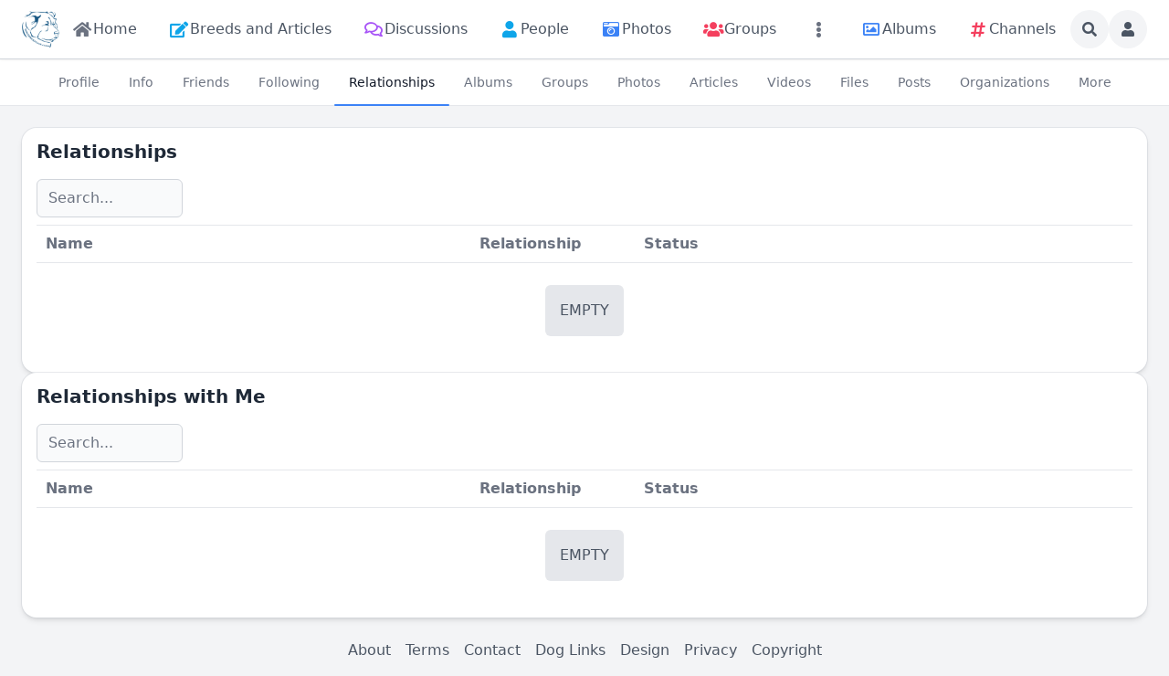

--- FILE ---
content_type: application/javascript
request_url: https://molosserdogs.com/inc/js/classes/BxDolCmts.js?rev=885
body_size: 6235
content:
/**
 * Copyright (c) UNA, Inc - https://una.io
 * MIT License - https://opensource.org/licenses/MIT
 *
 * @defgroup    UnaCore UNA Core
 * @{
 */

function BxDolCmts (options) {
    this._sObjName = undefined == options.sObjName ? 'oCmts' : options.sObjName;    // javascript object name, to run current object instance from onTimer
    this._sActionsUrl = options.sRootUrl + 'cmts.php'; // actions url address

    this._sSystem = options.sSystem; // current comment system
    this._iAuthorId = options.iAuthorId; // this comment's author ID.
    this._iObjId = options.iObjId; // this object id comments
    this._sBaseUrl = options.sBaseUrl; // base url to view comment's listing.
    this._sSocket = options.sSocket === undefined ? this._sSystem : options.sSocket;

    this._iMinPostForm = undefined == options.iMinPostForm ? 0 : options.iMinPostForm;
    this._sPostFormPosition = undefined == options.sPostFormPosition ? 'top' : options.sPostFormPosition;
    this._sDisplayType = undefined == options.sDisplayType ? 'threaded' : options.sDisplayType;
    this._iDisplayStructure = undefined == options.iDisplayStructure ? 0 : options.iDisplayStructure;

    this._sBrowseType = undefined == options.sBrowseType ? 'tail' : options.sBrowseType;
    this._sBrowseFilter = undefined == options.sBrowseFilter ? 'all' : options.sBrowseFilter;

    this._sSP = options.sStylePrefix === undefined ? 'cmt' : options.sStylePrefix;
    this._aParams = options.aParams === undefined ? false : options.aParams;
    this._aHtmlIds = options.aHtmlIds;
    this._sAnimationEffect = 'fade';
    this._iAnimationSpeed = 'slow';

    this._oSavedTexts = {};
    this._sRootId = '#cmts-box-' + this._sSystem + '-' + this._iObjId;

    this._bLiveUpdatePaused = false;
}

/*--- Main layout functionality ---*/
BxDolCmts.prototype.cmtInit = function()
{
    var $this = this;

    $(document).ready(function() {
        // init socket
        if(window.oBxDolSockets !== undefined && $this._sSocket)
            oBxDolSockets.subscribe($this._sSocket, $this._iObjId, 'comment_added', function(oData) {
                $this.cmtUpdateCounterAs(oData);
                $this.showLiveUpdateForSocket(oData);
            });

        // init post comment form    
        var sFormId = $this._sRootId + ' .cmt-post-reply form';
        if ($(sFormId).length) {
            $(sFormId).each(function() {
                $this.cmtInitFormPost($(this));
            });
        }

        // blink (highlight) necessary comments
        $this._cmtsBlink($($this._sRootId));

        // check content to show 'See More'
        $this._cmtsInitSeeMore($($this._sRootId));

        // init gallery
        $this._cmtsInitGallery($($this._sRootId));
    });
};

BxDolCmts.prototype.cmtInitFormPost = function(oCmtForm)
{
    var $this = this;

    oCmtForm.ajaxForm({
        dataType: "json",
        beforeSubmit: function (formData, jqForm, options) {
            window[$this._sObjName].cmtBeforePostSubmit(oCmtForm);
        },
        success: function (oData) {
            window[$this._sObjName].cmtAfterPostSubmit(oCmtForm, oData);
        }
    });
};

BxDolCmts.prototype.cmtShowForm = function(oElement)
{
    var oForm = $(oElement).parents('.cmt-reply.cmt-reply-min:first');
    oForm.find('.cmt-body-min').bx_anim('hide', this._sAnimationEffect, this._iAnimationSpeed, function() {
        oForm.find('.cmt-body').show(function() {
            var oTextarea = oForm.find("[name='cmt_text']");
            if(oTextarea && oTextarea.hasClass('bx-form-input-html') && typeof bx_editor_get_htmleditable === 'function')
                oTextarea = bx_editor_get_htmleditable(oTextarea);

            if(!oTextarea || oTextarea.length == 0)
                return;
            
            if (oTextarea.attr('object_editor'))
                eval('bx_editor_activate(' + oTextarea.attr('object_editor') + ')');
            else
                oTextarea.focus();
        });
    });
};

BxDolCmts.prototype.cmtBeforePostSubmit = function(oCmtForm)
{
    this._loadingInButton($(oCmtForm).children().find(':submit'), true);
};

BxDolCmts.prototype.cmtAfterPostSubmit = function (oCmtForm, oData)
{
    var $this = this;
    var fContinue = function() {
        var oParent = oCmtForm.parents('.cmt-reply:first');

        if(oData && oData.id != undefined) {
            $this._getCmt(oCmtForm, oData.id);

            //--- Update form
            var iCmtParentId = parseInt(oData.parent_id);
            if(iCmtParentId == 0)
                $this._getForm(undefined, {CmtParent: iCmtParentId}, function(sFormWrp) {
                    if(sFormWrp && sFormWrp.length > 0)
                        sFormWrp = $(sFormWrp).html();

                    oParent.hide().html(sFormWrp).bxProcessHtml().show();

                    $this.cmtInitFormPost(oParent.find('form'));
                });
            else
                oParent.remove();

            //--- Update counter
            $this.cmtUpdateCounter(oCmtForm, oData);

            return;
        }

        if(oData && oData.form != undefined && oData.form_id != undefined) {
            oParent.find('form').replaceWith(oData.form);

            $this.cmtInitFormPost(oParent.find('form'));

            return;
        }
    };

    this._loadingInButton($(oCmtForm).children().find(':submit'), false);

    if(oData && oData.msg != undefined)
        bx_alert(oData.msg, fContinue);
    else 
        fContinue();
};

BxDolCmts.prototype.cmtInitFormEdit = function(sCmtFormId)
{
	var $this = this;
	var oCmtForm = $('#' + sCmtFormId);

	oCmtForm.ajaxForm({
        dataType: "json",
        beforeSubmit: function (formData, jqForm, options) {
            window[$this._sObjName].cmtBeforeEditSubmit(oCmtForm);
        },
        success: function (oData) {
            window[$this._sObjName].cmtAfterEditSubmit(oCmtForm, oData);
        }
    });
};

BxDolCmts.prototype.cmtBeforeEditSubmit = function(oCmtForm)
{
    this._loadingInButton($(oCmtForm).children().find(':submit'), true);
};

BxDolCmts.prototype.cmtAfterEditSubmit = function (oCmtForm, oData, onComplete)
{
    var $this = this;
    var fContinue = function() {
        if(oData && oData.id != undefined && oData.content != undefined) {
            var iCmtId = parseInt(oData.id);
            if(iCmtId > 0) {
                $('#cmt' + iCmtId + ' .cmt-cont-cnt:first').bx_anim('hide', $this._sAnimationEffect, $this._iAnimationSpeed, function() {
                    $(this).html(oData.content).bxProcessHtml().bx_anim('show', $this._sAnimationEffect, $this._iAnimationSpeed);
                });
            }
        }

        if(oData && oData.form != undefined && oData.form_id != undefined) {
            $('#' + oData.form_id).replaceWith(oData.form);
            $this.cmtInitFormEdit(oData.form_id);
        }

        if(typeof onComplete == 'function')
            onComplete(oCmtForm, oData);
    };

    this._loadingInButton($(oCmtForm).children().find(':submit'), false);

    if(oData && oData.msg != undefined)
        bx_alert(oData.msg, fContinue);
    else 
        fContinue();
};

BxDolCmts.prototype.cmtUpdateCounter = function (oElement, oData)
{
    if(oData && (oData.count == undefined || parseInt(oData.count) == 0))
        return;

    if(oData.countf != undefined && oData.countf.length != 0) {
        var oCounter = this._getCounter(oElement);
        if(oCounter && oCounter.length > 0)
            oCounter.replaceWith(oData.countf);
    }

    var oCounter = this._getCounter(oElement, true);
    if(oCounter && oCounter.length > 0)
        oCounter.html(oData.count);

    var sClassHidden = 'sys-ac-hidden';
    if(!oCounter.is('.' + sClassHidden))
        oCounter = oCounter.parents('.' + sClassHidden + ':first');

    oCounter.toggleClass(sClassHidden);
};

BxDolCmts.prototype.cmtUpdateCounterAs = function (oData)
{
    this.cmtUpdateCounter(null, JSON.parse(oData));
};

BxDolCmts.prototype.cmtPin = function(oLink, iCmtId, iWay, bHideMenu) {
    var $this = this;

    if(bHideMenu == undefined || bHideMenu)
        $(oLink).parents('.bx-popup-applied:first:visible').dolPopupHide();

    var oParams = this._getDefaultActions();
    oParams['action'] = 'Pin';
    oParams['Cmt'] = iCmtId;
    oParams['way'] = iWay;

    var oCmt = $(this._sRootId + ' #cmt' + iCmtId);
    this._loadingInBlock(oCmt, true);

    jQuery.post (
        this._sActionsUrl,
        oParams,
        function (oData) {
            var fContinue = function() {
                if(oData && oData.parent_id != undefined) {
                    $this._getCmts(oLink, {
                        CmtParent: oData.parent_id,
                        CmtBrowse: $this._sBrowseType,
                        CmtFilter: $this._sBrowseFilter,
                        CmtDisplay: $this._sDisplayType,
                        CmtPinned: 1
                    }, function(sListId, sContent) {
                        $this._loadingInBlock(oCmt, false);

                        $this._sDisplayType = $this._sDisplayType;
                        $this._cmtsReplaceContent($(sListId), sContent);

                        var oDivider = $(sListId).siblings('.cmts-divider');
                        if(oDivider.length > 0) {
                            if(oDivider.is(':hidden') && sContent.length != 0)
                                oDivider.show();
                            else if(!oDivider.is(':hidden') && sContent.length == 0)
                                oDivider.hide();
                        }
                    });
            	}
            };

            if(oData && oData.msg != undefined)
                bx_alert(oData.msg, fContinue);
            else
                fContinue();
        },
        'json'
    );
};

BxDolCmts.prototype.cmtEdit = function(oLink, iCmtId, bHideMenu) {
    var $this = this;

    if(bHideMenu == undefined || bHideMenu)
        $(oLink).parents('.bx-popup-applied:first:visible').dolPopupHide();

    var sContentId = this._sRootId + ' #cmt' + iCmtId + ' .cmt-cont-cnt:first';
    if ($(sContentId + ' > form').length) {
        $(sContentId).bx_anim('hide', $this._sAnimationEffect, $this._iAnimationSpeed, function() {
            $(this).html($this._oSavedTexts[iCmtId]).bxProcessHtml().bx_anim('show', $this._sAnimationEffect, $this._iAnimationSpeed);
        });

        return;
    }

    var oParams = this._getDefaultActions();
    oParams['action'] = 'GetFormEdit';
    oParams['Cmt'] = iCmtId;

    this._oSavedTexts[iCmtId] = $(sContentId).html();

    this._loadingInContent(oLink, true);

    jQuery.post (
        this._sActionsUrl,
        oParams,
        function (oData) {
            var fContinue = function() {
                if(oData && oData.form != undefined && oData.form_id != undefined) {
                    $(sContentId).bx_anim('hide', $this._sAnimationEffect, $this._iAnimationSpeed, function() {
                        $(this).html(oData.form).bxProcessHtml().bx_anim('show', $this._sAnimationEffect, $this._iAnimationSpeed, function() {
                            $this.cmtInitFormEdit(oData.form_id);
                        });
                    });
            	}
            };

            $this._loadingInContent(oLink, false);

            if(oData && oData.msg != undefined)
                bx_alert(oData.msg, fContinue);
            else
                fContinue();
        },
        'json'
    );
};

BxDolCmts.prototype.cmtRemove = function(e, iCmtId) {
	var $this = this;

	$(e).parents('.bx-popup-active:first').dolPopupHide();

	bx_confirm('', function() {
	    var oParams = $this._getDefaultActions();
	    oParams['action'] = 'Remove';
	    oParams['Cmt'] = iCmtId;

	    $this._loadingInContent(e, true);

	    jQuery.post (
	        $this._sActionsUrl,
	        oParams,
	        function(oData) {
	            var fContinue = function() {
	            	if(oData && oData.id != undefined) {
                            $(e).parents('.bx-popup-applied:first:visible').dolPopupHide();

                            var fDelete = function() {
                                var sCmtSel = '#cmt' + oData.id;

                                $(sCmtSel).bx_anim('hide', $this._sAnimationEffect, $this._iAnimationSpeed, function() {
                                    //--- Update counter
                                    if(oData && oData.count != undefined && parseInt(oData.count) >= 0) {
                                        var oSource = $(this);

                                        var oCounter = $this._getCounter(oSource);
                                        if(oCounter && oCounter.length > 0) {
                                            if(oData.countf != undefined && oData.countf.length != 0)
                                                oCounter.html(oData.countf);

                                            if(parseInt(oData.count) == 0)
                                                oCounter.toggleClass('sys-ac-hidden');
                                        }

                                        var oCounter = $this._getCounter(oSource, true);
                                        if(oCounter && oCounter.length > 0)
                                            oCounter.html(oData.count);
                                    }

                                    $(this).remove();

                                    var oCmt = $(sCmtSel);
                                    if(oCmt && oCmt.length > 0)
                                        fDelete();
                                });
                            };

                            fDelete();
                        }
	            };

	            $this._loadingInContent(e, false);

	            if(oData && oData.msg != undefined)
	                bx_alert(oData.msg, fContinue);	            
	            else
	            	fContinue();
	        },
	        'json'
	    );
	});
};

BxDolCmts.prototype.cmtLoad = function(oLink, iCmtParentId, iStart, iPerView)
{
	var $this = this;
	var bButton = $(oLink).hasClass('bx-btn');

	if(bButton)
		this._loadingInButton(oLink, true);
	else 
		this._loading($(oLink).parents('ul.cmts:first'), true);

	this._getCmts(oLink, {
		CmtParent: iCmtParentId,
		CmtStart: iStart,
		CmtPerView: iPerView,
		CmtBrowse: this._sBrowseType,
		CmtFilter: this._sBrowseFilter,
		CmtDisplay: this._sDisplayType,
                CmtDisplayStructure: this._iDisplayStructure
	}, function(sListId, sContent) {
		if(bButton)
			$this._loadingInButton(oLink, false);
		else 
			$this._loading($(oLink).parents('ul.cmts:first'), false);

		$this._cmtsReplace($(oLink).parents('li:first'), sContent);
	});
};

BxDolCmts.prototype.cmtChangeDisplay = function(oLink, sType)
{
	var $this = this;
	this._getCmts(oLink, {
		CmtParent: 0,
		CmtBrowse: this._sBrowseType,
		CmtFilter: this._sBrowseFilter,
		CmtDisplay: sType
	}, function(sListId, sContent) {
		$this._sDisplayType = sType;
		$this._cmtsReplaceContent($(sListId), sContent);
	});
};

BxDolCmts.prototype.cmtChangeBrowse = function(oLink, sType)
{
	var $this = this;
	this._getCmts(oLink, {
		CmtParent: 0,
		CmtBrowse: sType,
		CmtFilter: this._sBrowseFilter,
		CmtDisplay: this._sDisplayType
	}, function(sListId, sContent) {
		$this._sBrowseType = sType;
		$this._cmtsReplaceContent($(sListId), sContent);
	});
};

BxDolCmts.prototype.cmtChangeFilter = function(oLink, sType)
{
	var $this = this;
	this._getCmts(oLink, {
		CmtParent: 0,
		CmtBrowse: this._sBrowseType,
		CmtFilter: sType,
		CmtDisplay: this._sDisplayType
	}, function(sListId, sContent) {
		$this._sBrowseFilter = sType;
		$this._cmtsReplaceContent($(sListId), sContent);
	});
};

BxDolCmts.prototype.showReplacement = function(iCmtId)
{
    $('#cmt' + iCmtId + '-hidden').bx_anim('hide', this._sAnimationEffect, this._iAnimationSpeed, function(){
        $(this).next('#cmt' + iCmtId).bx_anim('show', this._sAnimationEffect, this._iAnimationSpeed);
    });
};

BxDolCmts.prototype.toggleReply = function(oElement, iCmtParentId, iQuote)
{
    var $this = this;
    var aParams = {
        CmtParent: iCmtParentId,
        CmtQuote: iQuote != undefined ? parseInt(iQuote) : 0
    };
    var fOnShow = function() {
        $(this).find('textarea:first').focus();
    };

    var oParentId = null;
    if(oElement)
        oParentId = $(oElement).parents('#cmt' + iCmtParentId);
    else
        oParentId = $(this._sRootId + ' #cmt' + iCmtParentId);

    var sReplyQuoteId = '.cmt-reply-quote';
    var sReplyQuoteIdOpst = ':not(' + sReplyQuoteId + ')';

    var sReplyId = '';
    var sReplyIdOpst = '';
    if(aParams['CmtQuote']) {
        sReplyId = '.cmt-reply' + sReplyQuoteId;
        sReplyIdOpst = '.cmt-reply' + sReplyQuoteIdOpst;
    }
    else {
        sReplyId = '.cmt-reply' + sReplyQuoteIdOpst;
        sReplyIdOpst = '.cmt-reply' + sReplyQuoteId;
    }

    //--- Hide opposite form.
    if (oParentId.find('> ' + sReplyIdOpst + ':visible').length)
        oParentId.find('> ' + sReplyIdOpst).hide();

    if (oParentId.find('> ' + sReplyId).length) {
        oParentId.find('> ' + sReplyId).bx_anim('toggle', this._sAnimationEffect, this._iAnimationSpeed, fOnShow);
        return;
    }

    this._getForm(oElement, aParams, function(sForm) {
        var oForm = $(sForm).hide().addClass('cmt-reply-' + $this._sPostFormPosition).addClass('cmt-reply-margin');
        var oFormSibling = oParentId.find('> ul.cmts:first');
        switch($this._sPostFormPosition) {
            case 'top':
                oFormSibling.before(oForm);
                break;

            case 'bottom':
                oFormSibling.after(oForm);
                break;
        }

        $this.cmtInitFormPost(oForm.find('form'));

        oParentId.children(sReplyId).bx_anim('toggle', $this._sAnimationEffect, $this._iAnimationSpeed, fOnShow);
    });
};

BxDolCmts.prototype.toggleQuote = function(e, iCmtParentId)
{
    this.toggleReply(e, iCmtParentId, 1);
};

BxDolCmts.prototype.goTo = function(oLink, sGoToId, sBlinkIds, onLoad)
{
    $(oLink).parents('.bx-popup-applied:first:visible').dolPopupHide();

    var $this = this;
    this._getCmts(null, {
        CmtParent: 0,
        CmtBrowse: this._sBrowseType,
        CmtFilter: this._sBrowseFilter,
        CmtDisplay: this._sDisplayType,
        CmtBlink: sBlinkIds
    }, function(sListId, sContent) {
        $this._cmtsReplaceContent($(sListId), sContent, function() {
            location.hash = sGoToId;

            if(typeof onLoad == 'function')
                onLoad();
        });
    });
};

BxDolCmts.prototype.goToBtn = function(oLink, sGoToId, sBlinkIds, onLoad)
{
    var $this = this;

    this._loadingInButton(oLink, true);

    this._getCmts(null, {
        CmtParent: 0,
        CmtBrowse: this._sBrowseType,
        CmtFilter: this._sBrowseFilter,
        CmtDisplay: this._sDisplayType,
        CmtBlink: sBlinkIds
    }, function(sListId, sContent) {
        $this._cmtsReplaceContent($(sListId), sContent, function() {
            location.hash = sGoToId;

            if(typeof onLoad == 'function')
                onLoad();

            $(oLink).parents('.cmt-lu-button:first').remove();

            $this.resumeLiveUpdates();
        });
    });
};

BxDolCmts.prototype.goToAndReply = function(oLink, sGoToId, sBlinkIds)
{
    var $this = this;
    this.goTo(oLink, sGoToId, sBlinkIds, function() {
        var aBlinkIds = sBlinkIds.split(",");
        $.each(aBlinkIds, function(iIndex, iValue) {
            $this.toggleReply(null, iValue);
        });
    });
};

/*----------------------------*/
/*--- Live Updates methods ---*/
/*----------------------------*/
BxDolCmts.prototype.showLiveUpdate = function(oData)
{
    if(!oData.code)
        return;

    var oButton = $(oData.code);
    var sId = oButton.attr('id');
    $('#' + sId).remove();

    oButton.prependTo(this._sRootId);
};

BxDolCmts.prototype.showLiveUpdateForSocket = function(sData)
{
    var oData = JSON.parse(sData);
    if(this._iAuthorId == oData.author_id)
        return;

    var sSelector = this._sRootId + ' .' + this._sSP + '-lu-button';
    if($(sSelector + ':visible').length != 0)
        return;

    var oElement = $(sSelector + ':hidden').clone();
    if(!oElement || oElement.length == 0)
        return;

    var sOnClick = oElement.find('.bx-btn').attr('onclick');
    oElement.find('.bx-btn').attr('onclick', sOnClick.replace('{cmt_id}', oData.id).replace('{cmt_anchor}', oData.anchor));
    oElement.prependTo(this._sRootId).show();
};

BxDolCmts.prototype.showLiveUpdates = function(oData)
{
	/*
	 * Note. oData.count_old and oData.count_new are also available and can be checked or used in notification popup.  
	 */
	if(!oData.code)
            return;

	var $this = this;

	var oNotifs = $(oData.code);
	var sId = oNotifs.attr('id');
	$('#' + sId).remove();

	oNotifs.prependTo('body').dolPopup({
    	position: 'fixed',
    	left: '1rem',
    	top: 'auto',
    	bottom: '1rem',
    	fog: false,
    	onBeforeShow: function() {
    	},
    	onBeforeHide: function() {
    	},
        onShow: function() {
            setTimeout(function() {
                $('.bx-popup-chain.bx-popup-applied:visible:first').dolPopupHide();
            }, 5000);
        },
    	onHide: function() {
            $this.resumeLiveUpdates();
    	}
    });
};

BxDolCmts.prototype.previousLiveUpdate = function(oLink)
{
	var fPrevious = function() {
		var sClass = 'bx-popup-chain-item';
		$(oLink).parents('.' + sClass + ':first').hide().prev('.' + sClass).show();
	};

	if(!this.pauseLiveUpdates(fPrevious));
		fPrevious();
};

BxDolCmts.prototype.hideLiveUpdate = function(oLink)
{
	$(oLink).parents('.bx-popup-applied:visible:first').dolPopupHide();
};

BxDolCmts.prototype.resumeLiveUpdates = function(onLoad)
{
	if(!this._bLiveUpdatePaused)
		return false;

	var $this = this;
	this.changeLiveUpdates('ResumeLiveUpdate', function() {
		$this._bLiveUpdatePaused = false;

		if(typeof onLoad == 'function')
			onLoad();
	});

	return true;
};

BxDolCmts.prototype.pauseLiveUpdates = function(onLoad)
{
	if(this._bLiveUpdatePaused)
		return false;

	var $this = this;
	this.changeLiveUpdates('PauseLiveUpdate', function() {
		$this._bLiveUpdatePaused = true;

		if(typeof onLoad == 'function')
			onLoad();
	});

	return true;
};

BxDolCmts.prototype.changeLiveUpdates = function(sAction, onLoad)
{
	var $this = this;
    var oParams = this._getDefaultActions();
    oParams['action'] = sAction;

	jQuery.get(
	    this._sActionsUrl,
	    oParams,
	    function() {
	    	if(typeof onLoad == 'function')
				onLoad();
	    }
	);
};

BxDolCmts.prototype.cmtShowMore = function(oLink)
{
    var oShowMore = $(oLink).parents('.' + this._sSP + '-body-show-more:first');
    if(!oShowMore.length)
        return;

    var sClassOverflow = 'bx-overflow';

    oShowMore.siblings('.' + sClassOverflow).css('max-height', 'none').removeClass(sClassOverflow);
    oShowMore.remove();
};

BxDolCmts.prototype.cmtOnFindOverflow = function(oElement) {
    $(oElement).after($(oElement).parents(this._sRootId + ':first').find('.' + this._sSP + '-body-show-more:hidden:first').clone().show());
};

/*----------------------------------*/
/*--- Methods for internal usage ---*/
/*----------------------------------*/
BxDolCmts.prototype._getCmt = function (e, iCmtId)
{
    var $this = this;
    var oData = this._getDefaultActions();
    oData['action'] = 'GetCmt';
    oData['Cmt'] = iCmtId;
    oData['CmtBrowse'] = this._sBrowseType;
    oData['CmtDisplay'] = this._sDisplayType;

    this._loadingInBlock (e);

    jQuery.post (
        this._sActionsUrl,
        oData,
        function (oData) {
            $this._loadingInBlock (e, false);

            var sListId = $this._sRootId + ' #cmt' + oData.vparent_id + ' > ul.cmts-all';
            var sReplyFormId = $this._sRootId + ' #cmt' + oData.parent_id + ' > .cmt-reply';

            //--- Hide reply form ---//
            if($(sReplyFormId).length)
            	$(sReplyFormId).bx_anim('hide', $this._sAnimationEffect, $this._iAnimationSpeed);

            $(sListId).each(function() {
                //--- Some number of comments already loaded ---//
                if($(this).children('li.cmt').length) {
                    var oAdded = null;
                    if($('#cmt' + iCmtId).length) {
                        $('#cmt' + iCmtId).replaceWith($(oData.content).hide());

                        oAdded = $('#cmt' + iCmtId);
                    }
                    else {
                        switch($this._sPostFormPosition) {
                            case 'top':
                                oAdded = $(this).children('li.cmt:first').before($(oData.content).hide()).prevAll('li.cmt:hidden');
                                break;

                            case 'bottom':
                                oAdded = $(this).children('li.cmt:last').after($(oData.content).hide()).nextAll('li.cmt:hidden');
                                break;
                        }
                    }

                    oAdded.each(function() {
                        $(this).bxProcessHtml().bx_anim('toggle', $this._sAnimationEffect, $this._iAnimationSpeed);
                    });
                }
                //-- There is no comments at all ---//
                else
                    $(this).hide().html(oData.content).bxProcessHtml().bx_anim('show', $this._sAnimationEffect, $this._iAnimationSpeed);

                $this._cmtsInitSeeMore($(this));
                $this._cmtsInitGallery($(this));
            });
        },
        'json'
    );
};

BxDolCmts.prototype._getCmts = function (oElement, oRequestParams, onLoad)
{
    var $this = this;
    var oData = this._getDefaultActions();    
    oData['action'] = 'GetCmts';
    oData = $.extend({}, oData, oRequestParams);

    var sListId =  this._sRootId + ' #cmt' + oData['CmtParent'] + ' > ul.cmts-' + (oRequestParams.CmtPinned ? 'pinned' : 'all') + ':first';

    if(oElement)
        this._loadingInBlock(oElement, true);

    jQuery.post (
        this._sActionsUrl,
        oData,
        function(s) {
            if(oElement)
                $this._loadingInBlock(oElement, false);

            if(typeof onLoad == 'function')
                onLoad(sListId, s);
            else
                $this._cmtsAppend(sListId, s);
        }
    );
};

BxDolCmts.prototype._getForm = function (e, oParams, onLoad)
{
    var $this = this;
    var oData = $.extend({}, this._getDefaultActions(), {
        action: 'GetFormPost',
        CmtType: 'reply',
        CmtBrowse: this._sBrowseType, 
        CmtDisplay: this._sDisplayType, 
        CmtMinPostForm: this._iMinPostForm
    }, oParams);

    if(e)
    	this._loadingInContent(e, true);

    jQuery.post (
        this._sActionsUrl,
        oData,
        function (s) {
            if(e)
                $this._loadingInContent(e, false);

            if(typeof onLoad == 'function')
                onLoad(s);
        }
    );
};

BxDolCmts.prototype._cmtsAppend = function(sIdTo, sContent)
{
	$(sIdTo).append($(sContent).hide()).children(':hidden').bxProcessHtml().bx_anim('show', this._sAnimationEffect, this._iAnimationSpeed);
};

BxDolCmts.prototype._cmtsPrepend = function(sIdTo, sContent)
{
	$(sIdTo).prepend($(sContent).hide()).children(':hidden').bxProcessHtml().bx_anim('show', this._sAnimationEffect, this._iAnimationSpeed);
};

BxDolCmts.prototype._cmtsReplace = function(oReplace, sContent, onLoad)
{
    var $this = this;
    $(oReplace).bx_anim('hide', this._sAnimationEffect, this._iAnimationSpeed, function() {
        $(this).after($(sContent).hide()).nextAll(':hidden').bxProcessHtml().bx_anim('show', $this._sAnimationEffect, $this._iAnimationSpeed, function() {
            $this._cmtsBlink($(this));

            $this._cmtsInitSeeMore($(this));
            $this._cmtsInitGallery($(this));

            if(typeof onLoad == 'function')
                onLoad();
        });
        $(this).remove();
    });
};
BxDolCmts.prototype._cmtsReplaceContent = function(oParent, sContent, onLoad)
{
    var $this = this;
    $(oParent).bx_anim('hide', this._sAnimationEffect, this._iAnimationSpeed, function() {
        $(this).html(sContent).bxProcessHtml().bx_anim('show', $this._sAnimationEffect, $this._iAnimationSpeed, function() {
            $this._cmtsBlink($(this));

            $this._cmtsInitSeeMore($(this));
            $this._cmtsInitGallery($(this));

            if(typeof onLoad == 'function')
            onLoad();
        });
    });
};

BxDolCmts.prototype._cmtsBlink = function(oParent)
{
    var sBlinkClass = 'cmt-blink';

    oParent.find('.' + sBlinkClass + '-plate:visible').animate({
        opacity: 0
    }, 5000, function() {
        oParent.find('.' + sBlinkClass).removeClass(sBlinkClass);
    });
};

BxDolCmts.prototype._cmtsInitGallery = function(oParent) 
{
    // init gallery
    const lightbox = new PhotoSwipeLightbox({
        gallery: '.pswp-gallery',
        children: 'a',
        pswpModule: PhotoSwipe,
    });
    lightbox.init();
}

BxDolCmts.prototype._cmtsInitSeeMore = function(oParent)
{
    var $this = this;

    oParent.find('.cmt-body.bx-overflow-ready').bxCheckOverflowHeight('', function(oElement) {
        $this.cmtOnFindOverflow(oElement);
    });
};
        
        
        
BxDolCmts.prototype._getCounter = function(oElement, bText)
{
    var oCounter = null;
    var sSelector = '.' + this._sSP + '-counter' + (bText ? '-text' : '');

    if(oElement) {
        if($(oElement).hasClass(this._sSP))
            oCounter = $(oElement).find(sSelector);
        else 
            oCounter = $(oElement).parents('.' + this._sSP + ':first').find(sSelector);
    }

    if((!oCounter || !oCounter.length) && this._aHtmlIds['counter'] != undefined) {
        oCounter = $('#' + this._aHtmlIds['counter']);
        if(!oCounter.is(sSelector))
            oCounter = oCounter.find(sSelector);
    }

    return oCounter;
};

BxDolCmts.prototype._getDefaultActions = function() {
    var oDate = new Date();
    var oResult = {
        sys: this._sSystem,
        id: this._iObjId,
        _t: oDate.getTime()
    };
    if(this._aParams)
        oResult['params'] = this._aParams;

    return oResult;
};

BxDolCmts.prototype._loading = function(e, bShow) {
    var oParent = $(e).length ? $(e) : $('body'); 
    bx_loading(oParent, bShow);
};

BxDolCmts.prototype._loadingInBlock = function(e, bShow) {
    var oParent = $(e).length ? $(e).parents('.bx-db-content:first') : $('body'); 
    bx_loading(oParent, bShow);
};

BxDolCmts.prototype._loadingInContent = function(e, bShow) {
    var oParent = $(e).length ? $(e).parents('li.cmt:first,.cmt-reply:first') : $('body'); 
    bx_loading(oParent, bShow);
};

BxDolCmts.prototype._loadingInButton = function(e, bShow) {
    if($(e).length)
        bx_loading_btn($(e), bShow);
    else
        bx_loading($('body'), bShow);
};

/** @} */


--- FILE ---
content_type: application/javascript
request_url: https://molosserdogs.com/inc/js/classes/BxDolPage.js?rev=885
body_size: 2173
content:
/**
 * Copyright (c) UNA, Inc - https://una.io
 * MIT License - https://opensource.org/licenses/MIT
 *
 * @defgroup    UnaCore UNA Core
 * @{
 */
function BxDolPage(oOptions) {
    this._sObjName = oOptions.sObjName == undefined ? 'oBxDolPage' : oOptions.sObjName;
    this._sObject = oOptions.sObject; // page object

    this._sActionsUri = 'page.php';
    this._sActionsUrl = oOptions.sRootUrl; // actions url address
    this._aHtmlIds = oOptions.aHtmlIds;

    this._isStickyColumns = oOptions.isStickyColumns == undefined ? false : oOptions.isStickyColumns;
    this._iLastSc = 0;

    this._oCreativeEditor = null;
    this._oCreativeStorage =  null;
    this._sCreativeStorageData = 'bx-cs-data';
    this._sCreativeStorageHtml = 'bx-cs-html';

    var $this = this;
    $(document).ready(function() {
        $this.init();
    });
}

BxDolPage.prototype.init = function() {
    var $this = this;
    if ($this._isStickyColumns && !$('html').hasClass('bx-media-phone')) {
        window.glTheiaStickySidebar = new TheiaStickySidebar.TheiaStickySidebar($.extend({}, {
            elements: '.bx-layout-col',
            additionalMarginTop:70
        }, typeof(window.glTheiaStickySidebarSettings) !== 'undefined' ? window.glTheiaStickySidebarSettings : {}));
    }

    // process embeds
    $(document).bxConvertEmbeds();

    // process links
    bx_process_links();
};

BxDolPage.prototype.share = function(oLink, sUrl)
{
    var oData = this._getDefaultParams();
    oData['a'] = 'get_share';
    oData['url'] = sUrl;
    $(".bx-popup-applied:visible").dolPopupHide();

    $(window).dolPopupAjax({
        url: bx_append_url_params(this._sActionsUri, oData),
        displayMode: 'box',
        closeOnOuterClick: false,
        id: {value: 'sys_share_popup', force: true}
    });
}

BxDolPage.prototype.showHelp = function(oLink, iBlockId)
{
    var oData = this._getDefaultParams();
    oData['a'] = 'get_help';
    oData['block_id'] = iBlockId;

    $(oLink).dolPopupAjax({
        id: {value:this._aHtmlIds['help_popup'] + iBlockId, force:1}, 
        url: bx_append_url_params(this._sActionsUri, oData),
        closeOnOuterClick: true,
        removeOnClose: true,
        onBeforeShow: function(oPopup) {
            oPopup.addClass('bx-popup-help');
        }
    });
};

//TODO: Continue from here.
BxDolPage.prototype.creativeEdit = function(oLink, iBlockId)
{
    if(this._oCreativeEditor)
        return;

    var $this = this;

    $(oLink).toggleClass('hidden').siblings('.bx-cc-save').toggleClass('hidden');

    //--- Holdres
    if(!$('#' + this._sCreativeStorageData).length)
        $('body').prepend('<textarea id="' + this._sCreativeStorageData + '" class="hidden"></textarea>');
    else
        $('#' + this._sCreativeStorageData).val('');

    if(!$('#' + this._sCreativeStorageHtml).length)
        $('body').prepend('<textarea id="' + this._sCreativeStorageHtml + '" class="hidden"></textarea>');
    else
        $('#' + this._sCreativeStorageHtml).val('');

    /*
    //--- Panels
    $('body').prepend('<div class="bx-cp-top"><div class="bx-cp bx-cp-devices"></div><div class="bx-cp bx-cp-options"></div><div class="bx-cp bx-cp-views"></div><div class="bx-cp bx-cp-views-container"><div class="bx-c-blocks"></div><div class="bx-c-styles"></div></div></div>');
    */

    //Load data to local storage
    var oContent = $(oLink).parents('.bx-creative-controls:first').siblings('.bx-creative-content');
    if(oContent.length) {
        $('#' + this._sCreativeStorageData).val(JSON.stringify({pages: [{component: oContent.html()}]}));
        $('#' + this._sCreativeStorageHtml).val(oContent.html());
    }

    const oStorage = (editor) => {
        const oStorageData = document.getElementById($this._sCreativeStorageData);
        const oStorageHtml = document.getElementById($this._sCreativeStorageHtml);

        editor.Storage.add('inline', {
            load() {
                return JSON.parse(oStorageData.value || '{}');
            },
            store(data) {
              const component = editor.Pages.getSelected().getMainComponent();

              oStorageData.value = JSON.stringify(data);
              oStorageHtml.value = `<style>${editor.getCss({ component })}</style>${editor.getHtml({ component })}`;
            }
        });
    };  


    var sContainer = 'bx-cc-' + iBlockId;
    var iContainerHeight = $('#' + sContainer).height();
    this._oCreativeEditor = grapesjs.init({
        // Indicate where to init the editor. You can also pass an HTMLElement
        container: '#' + sContainer,

        plugins: [oStorage, 'gjs-blocks-basic', 'grapesjs-style-bg', 'grapesjs-preset-webpage'],
        pluginsOpts: {
            'gjs-blocks-basic': { flexGrid: true },
            'grapesjs-preset-webpage': {}
        },

        height: iContainerHeight > 800 ? iContainerHeight : 800,
/*
        blockManager: {
            appendTo: '.bx-c-blocks',
        },
        styleManager: {
            appendTo: '.bx-c-styles',
        },
*/
        storageManager: { 
            type: 'inline',
            autosave: true,
            autoload: true
        }
    });

/*
    const pm = this._oCreativeEditor.Panels;
    pm.addPanel({id: 'panel-top', el: '.bx-cp-top'});
    pm.addPanel({id: 'panel-devices', el: '.bx-cp-devices', buttons: pm.getPanel('devices-c').buttons.models});
    pm.addPanel({id: 'panel-options', el: '.bx-cp-options', buttons: pm.getPanel('options').buttons.models});
    pm.addPanel({id: 'panel-views', el: '.bx-cp-views', buttons: pm.getPanel('views').buttons.models});
    pm.addPanel({id: 'panel-views', el: '.bx-cp-views-container'});
*/
};

BxDolPage.prototype.creativeSave = function(oLink, iBlockId)
{
    if(!this._oCreativeEditor)
        return;

    this._loadingInButton($(oLink), true);

    var $this = this;
    var sContent = $('#' + this._sCreativeStorageHtml).val();

    var oParams = $.extend({}, this._getDefaultParams(), {
        a: 'creative_save',
        b: iBlockId,
        c: sContent
    });

    $.post (
        this._sActionsUri,
        oParams,
        function() {
            $this._loadingInButton($(oLink), false);

            $(oLink).toggleClass('hidden').siblings('.bx-cc-edit').toggleClass('hidden');
            $('.bx-cp-top').remove();

            $this._oCreativeEditor.destroy();
            $this._oCreativeEditor = null;

            var oContent = $(oLink).parents('.bx-creative-controls:first').siblings('.bx-creative-content');
            if(oContent.length)
                oContent.attr('style', '').html(sContent);
        },
        'json'
    );
};

BxDolPage.prototype._loadingInButton = function(e, bShow)
{
    if($(e).length)
        bx_loading_btn($(e), bShow);
    else
        bx_loading($('body'), bShow);
};

BxDolPage.prototype._getDefaultParams = function() 
{
    var oDate = new Date();
    return {
        o: this._sObject,
        _t: oDate.getTime()
    };
};

/** @} */


--- FILE ---
content_type: application/javascript
request_url: https://molosserdogs.com/inc/js/classes/BxDolFavorite.js?rev=885
body_size: 1736
content:
/**
 * Copyright (c) UNA, Inc - https://una.io
 * MIT License - https://opensource.org/licenses/MIT
 *
 * @defgroup    UnaCore UNA Core
 * @{
 */

function BxDolFavorite(options)
{
	this._sObjName = undefined == options.sObjName ? 'oFavorite' : options.sObjName; // javascript object name, to run current object instance from onTimer
	this._sSystem = options.sSystem; // current comment system
	this._iAuthorId = options.iAuthorId; // this comment's author ID.
    this._iObjId = options.iObjId; // this object id comments

    this._sActionsUri = 'favorite.php';
    this._sActionsUrl = options.sRootUrl + this._sActionsUri; // actions url address

    this._sAnimationEffect = 'fade';
    this._iAnimationSpeed = 'slow';
    this._sSP = undefined == options.sStylePrefix ? 'bx-favorite' : options.sStylePrefix;
    this._aHtmlIds = options.aHtmlIds;

    this._oParent = null;
}

BxDolFavorite.prototype.toggleByPopup = function(oLink) {
	var $this = this;
    var oData = this._getDefaultParams();
    oData['action'] = 'GetFavoritedBy';

	$(oLink).dolPopupAjax({
		id: this._aHtmlIds['by_popup'], 
		url: bx_append_url_params(this._sActionsUri, oData)
	});
};

BxDolFavorite.prototype.favorite = function(oLink) {
    var $this = this;
    var oData = this._getDefaultParams();
    oData['action'] = 'Favorite';

    this._oParent = $(oLink);
    $.get(
    	this._sActionsUrl,
    	oData,
    	function (oData) {

    	    $this.processJson(oData, this._oParent);
    	},
    	'json'
    );
};

BxDolFavorite.prototype.showNewList = function (obj) {
    $(obj).parents('form').find("#bx-form-element-title").show();
    $(obj).parents('form').find("#bx-form-element-allow_view_favorite_list_to").show();
    $(obj).parents('form').find("#bx-form-element-new_list").hide();
}

BxDolFavorite.prototype.cmtDelete = function (obj, list_id) {
    var $this = this;
    bx_confirm('', function () {
        var oData = $this._getDefaultParams();
        oData['action'] = 'DeleteList';
        oData['list_id'] = list_id;
        $.get(
            $this._sActionsUrl,
            oData,
            function (oData) {
                $this.processJson(oData, this._oParent);
            },
            'json'
        );
    });
}

BxDolFavorite.prototype.cmtEdit = function (obj, list_id) {
    var $this = this;
    var oData = $this._getDefaultParams();
    oData['action'] = 'EditList';
    oData['list_id'] = list_id;

    $.get(
        $this._sActionsUrl,
        oData,
        function (oData) {
            $this.processJson(oData, $(obj));
        },
        'json'
    );
}

BxDolFavorite.prototype.onEditFavoriteList = function (oData, oElement) {
    var $this = this;
    var fContinue = function() {
        if(oData && oData.code != 0)
            return;
        location.reload();
    };

    if (oData && oData.msg != undefined && oData.msg.length > 0)
        bx_alert(oData.msg, fContinue);
    else
        fContinue();
}


BxDolFavorite.prototype.onFavorite = function(oData, oElement)
{
	var $this = this;
	var fContinue = function() {
            if(oData && oData.code != 0)
	        return;

            if(oData && oData.label_icon)
                $(oElement).find('.sys-action-do-icon .sys-icon').attr('class', 'sys-icon ' + oData.label_icon);

            if(oData && oData.label_title) {
                $(oElement).attr('title', oData.label_title);
                $(oElement).find('.sys-action-do-text').html(oData.label_title);
            }

            if(oData && oData.disabled)
                $(oElement).removeAttr('onclick').addClass($(oElement).hasClass('bx-btn') ? 'bx-btn-disabled' : 'bx-favorite-disabled');

	    var oCounter = $this._getCounter(oElement);
	    if(oCounter && oCounter.length > 0) {
	    	oCounter.html(oData.countf);

	    	oCounter.parents('.' + $this._sSP + '-counter-holder:first').bx_anim(oData.count > 0 ? 'show' : 'hide');
	    }
	};

	if(oData && oData.msg != undefined && oData.msg.length > 0)
        bx_alert(oData.msg, fContinue);
	else
		fContinue();
};

BxDolFavorite.prototype.processJson = function (oData, oElement)
{
	oElement = oElement != undefined ? oElement : this._oParent;
	var $this = this;

	var fContinue = function() {
		//--- Show Popup
	    if(oData && oData.popup != undefined) {
	        $('.' + $this._sSP + '-do-form').parents(".bx-popup-wrapper").remove();
	        $(oData.popup).hide().prependTo('body').dolPopup({
	    		pointer: {
	    			el: oElement
	    		},
	            fog: {
					color: '#fff',
					opacity: .7
	            }
	        });
	    }

	    //--- Evaluate JS code
	    if (oData && oData.eval != undefined)
	        eval(oData.eval);
	};

    //--- Show Message
    if(oData && oData.message != undefined)
        bx_alert(oData.message, fContinue);
	else
        if (oData && oData.redirect != undefined)
            document.location = oData.redirect;
        else
    	    fContinue();
};

BxDolFavorite.prototype._getButtons = function(oElement) {
	if($(oElement).hasClass(this._sSP))
		return $(oElement).find('.' + this._sSP + '-button');
	else
		return $(oElement).parents('.' + this._sSP + ':first').find('.' + this._sSP + '-button');
};

BxDolFavorite.prototype._getCounter = function(oElement) {
	if($(oElement).hasClass(this._sSP))
		return $(oElement).find('.' + this._sSP + '-counter');
	else 
		return $(oElement).parents('.' + this._sSP + ':first').find('.' + this._sSP + '-counter');
};

BxDolFavorite.prototype._loadingInButton = function(e, bShow) {
	if($(e).length)
		bx_loading_btn($(e), bShow);
	else
		bx_loading($('body'), bShow);	
};

BxDolFavorite.prototype._getDefaultParams = function() {
	var oDate = new Date();
    return {
        sys: this._sSystem,
        object_id: this._iObjId,
        _t: oDate.getTime()
    };
};

/** @} */


--- FILE ---
content_type: application/javascript
request_url: https://molosserdogs.com/inc/js/classes/BxDolGrid.js?rev=885
body_size: 4135
content:
/**
 * Copyright (c) UNA, Inc - https://una.io
 * MIT License - https://opensource.org/licenses/MIT
 *
 * @defgroup    UnaCore UNA Core
 * @{
 */

function BxDolGrid (sObject, oOptions) {
    this._iSearchTimeoutId = false;
    this._sObject = sObject;
    this._sIdWrapper = 'bx-grid-wrap-' + sObject;
    this._sIdContainer = 'bx-grid-cont-' + sObject;
    this._sIdTable = 'bx-grid-table-' + sObject;
    this._oOptions = oOptions;
    
    this._sCsrfToken = oOptions.csrf_token;

    this._sOrderField = undefined == oOptions.order_field ? '' : oOptions.order_field;
    this._sOrderDir = undefined == oOptions.order_dir ? 'ASC' : oOptions.order_dir;
    this._sSearchInputText = undefined == oOptions.text_search_input ? '' : oOptions.text_search_input;
    this._oPopupOptions = $.extend({
    	onBeforeShow: function(oElement) {
    		jQuery(oElement).bxProcessHtml();
    	}
    }, oOptions.popup_options);
    this._oQueryAppend = oOptions.query_append;
    this._oConfirmMessages = oOptions.confirm_messages;

    this.init(oOptions);
}

BxDolGrid.prototype.init = function (oOptions) {
    this._sFilter = undefined == oOptions.filter ? '' : oOptions.filter;
    if (this._sFilter.length)
        this._sSearchInputText = this._sFilter;

    $('#bx-grid-search-' + this._sObject).val(this._sSearchInputText);

    this._oQueryAppend = oOptions.query_append;

    this._onDataReloaded();

    if (this._sOrderField.length)
        this.setSorting (this._sOrderField, this._sOrderDir, true);
};

BxDolGrid.prototype.resetSorting = function (sField, sDir) {
    this._sOrderField = '';
    this._sOrderDir = 'ASC';
    this.reload(0);
};

BxDolGrid.prototype.setSorting = function (sField, sDir, isDisableReload) {
    
    if (typeof(sField) == "undefined" || 0 == sField.length)
        return;

    if (typeof(sDir) != "undefined")
        this._sOrderDir = 'DESC' == sDir ? 'DESC' : 'ASC'; // explicit order
    else
        this._sOrderDir = 'ASC'; // of sorting new field, always order in asceding order    
    
    this._sOrderField = sField;
    
    var sHtmlIndi = 'ASC' == this._sOrderDir ? ' &darr;' : ' &uarr;';
    jQuery('#' + this._sIdTable + ' *[bx_grid_sort_head] .bx-grid-sort-indi').hide();
    jQuery('#' + this._sIdTable + ' *[bx_grid_sort_head=' + sField + '] .bx-grid-sort-indi').html(sHtmlIndi).show();    
    
    if (typeof(isDisableReload) == "undefined" || !isDisableReload)
        this.reload(0);
};

BxDolGrid.prototype.setFilter = function (sFilter, isReload) {

    if (this._sFilter == sFilter)
        return;

    this._sFilter = sFilter;

    if (isReload) {
        if (sFilter.length > 0)
            this.reload(0);
        else
            this.reload();
    }
};

BxDolGrid.prototype.orderable = function () {
    var $this = this;
    jQuery('#' + this._sIdTable + ' *[bx_grid_sort_head] .bx-grid-sort-handle').bind('click', function () {                
        var sField = $(this).parents('*[bx_grid_sort_head]').attr('bx_grid_sort_head');
        if (sField) {
            $this.setSorting(sField, sField == $this._sOrderField ? ('ASC' == $this._sOrderDir ? 'DESC' : 'ASC') : undefined);
        }
    });
    
    if (this._sOrderField)
        this.setSorting (this._sOrderField, this._sOrderDir, true);
};

BxDolGrid.prototype.sortable = function () {
    var $this = this;
    jQuery('#' + this._sIdTable + ' tbody .bx-grid-drag-handle').show();
    jQuery('#' + this._sIdTable + ' tbody').sortable({
        handle: '.bx-grid-drag-handle',
        placeholder: 'bx-grid-drag-placeholder',
        items:'tr', 
        forcePlaceholderSize: true, 

        start: function(oEvent, oUi) {

            jQuery('#' + $this._sIdTable + ' tbody tr').removeClass('bx-def-color-bg-hl bx-grid-table-row-trans'); // remove rows highlighting and transitions  

            oUi.placeholder.html('<td colspan="' + $this._oOptions.columns + '">&rarr;</td>'); // add placeholder with arrow
        
            oUi.item.addClass('bx-grid-gragging-row bx-def-color-bg-active'); // apply classes for dragged row            
        },

        stop: function(oEvent, oUi) {
            oUi.item.removeClass('bx-grid-gragging-row'); // remove classes from dragged row
            
            jQuery('#' + $this._sIdTable + ' tbody tr:odd').addClass('bx-def-color-bg-hl'); // highlight odd rows            

            $this.blink(oUi.item.attr('id')); // make dropped row to blink, so we clearly see where dropped row is places

            // searialize current rows order and send result to the server for saving
            var s = jQuery('#' + $this._sIdTable + ' tbody').sortable('serialize'); 
            $this.action('reorder', {}, s, true);
        }
    });
};

BxDolGrid.prototype.blink = function (sId) {
    var e = jQuery('#' + sId);
    e.removeClass('bx-grid-table-row-trans');
    e.addClass('bx-def-color-bg-active');    
    setTimeout('glGrids.' + this._sObject + '._blinkCallback("' + sId + '")', 200);
};

BxDolGrid.prototype.enable = function (sId, isEnable) {
    var e = jQuery('#' + sId);
    var eSwitch = e.find('.bx-switcher-cont:has([bx_grid_action_single = "enable"])');
    var eActions = e.find('.bx-grid-cell-single-actions-wrapper *[bx_grid_action_single]').not('*[bx_grid_permanent_state]');

    if (isEnable) {        
        e.removeClass('bx-grid-table-row-disabled bx-def-font-grayed');
        eSwitch.removeClass('off').addClass('on');
        eActions.removeClass('bx-btn-disabled');
        if (eActions.length)
            this._bindActionsSingle(e);
    } else {
        eActions.addClass('bx-btn-disabled');
        eSwitch.removeClass('on').addClass('off');
        e.addClass('bx-grid-table-row-disabled bx-def-font-grayed');        
        if (eActions.length)
            this._unbindActionsSingle(e);
    }
};

BxDolGrid.prototype._blinkCallback = function (sId) {
    var e = jQuery('#' + sId);
    e.addClass('bx-grid-table-row-trans');
    e.removeClass('bx-def-color-bg-active');
};

BxDolGrid.prototype.actionWithId = function (sId, sAction, oData, sData, isDisableLoading, isConfirm) {
    var sDataAdd = 'ids[]=' + sId;
    if (typeof(sData) == "undefined" || !sData.length) {
        sData = sDataAdd;
    } else {
        if ('&' != sData[sData.length-1])
            sData += '&';
        sData += sDataAdd;
    } 

    this.action(sAction, oData, sData, isDisableLoading, isConfirm);
};

BxDolGrid.prototype.actionWithSelected = function (sActionData, sAction, oData, sData, isDisableLoading, isConfirm) {    

    var sDataAdd = '';
    jQuery("#" + this._sIdTable + " input[name=" + this._sObject + "_check]:checked").each(function () {
        if (sDataAdd.length)   
            sDataAdd += "&";
        sDataAdd += 'ids[]=' + $(this).val();
    });

    if (!sDataAdd.length)
        return;

    if (typeof(sData) == "undefined" || !sData.length) {
        sData = sDataAdd;
    } else {
        if ('&' != sData[sData.length-1])
            sData += '&';
        sData += sDataAdd;
    } 

    this.action(sAction, oData, sData, isDisableLoading, isConfirm);
};

BxDolGrid.prototype.action = function (sAction, oData, sData, isDisableLoading, isConfirm) {
    var $this = this;
    var fPerform = function() {
    	var i;
    	var sUrl = sUrlRoot + "grid.php?o=" + $this._sObject + "&a=" + sAction;

    	if (typeof($this._oQueryAppend) == 'object')
            oData = $.extend({}, $this._oQueryAppend, oData);

        for (i in oData)
            sUrl += "&" + i + "=" + encodeURIComponent(oData[i]);
        if (typeof(sData) != 'undefined')
            sUrl += '&' + sData;
        if ($this._sFilter.length)
            sUrl += '&' + $this._oOptions.filter_get + '=' + encodeURIComponent ($this._sFilter);
        if ($this._sOrderField.length)
            sUrl += '&' + $this._oOptions.order_get_field + '=' + encodeURIComponent ($this._sOrderField);
        if ($this._sOrderDir.length)
            sUrl += '&' + $this._oOptions.order_get_dir + '=' + encodeURIComponent ($this._sOrderDir);
        if ($this._sCsrfToken.length)
            sUrl += '&csrf_token=' + encodeURIComponent ($this._sCsrfToken);
        sUrl += '&_r=' + Math.random();

        if (typeof(isDisableLoading) == 'undefined' || !isDisableLoading)
            $this.loading(true);

        if(sUrl.length < 2048)
            $.getJSON(sUrl, function(oResult) {
                $this.processJson(oResult, sAction, isDisableLoading);
            });
        else {
            var oUri = new URI(sUrl);

            oData = oUri.query(true);
            sUrl = oUri.query("").toString();

            $.post(sUrl, oData, function(oResult) {
                $this.processJson(oResult, sAction, isDisableLoading);
            }, 'json');
        }
    };

    if(typeof(isConfirm) != 'undefined' && parseInt(isConfirm) == 1)
    	bx_confirm(typeof(this._oConfirmMessages[sAction]) == 'undefined' ? _t('_sys_grid_confirmation') : this._oConfirmMessages[sAction], function() {
    		fPerform();
    	});
    else
    	fPerform();
};

BxDolGrid.prototype.processJson = function (oData, sAction, isDisableLoading) {
    var $this = this;
    var fContinue = function() {
    	if (oData && undefined != oData.grid) {        
            $('#' + $this._sIdContainer).html($(oData.grid).find('#' + $this._sIdContainer).html());
            var sFooter = $(oData.grid).find('.bx-grid-footer').size() ? $(oData.grid).find('.bx-grid-footer').html() : '';
            $('#' + $this._sIdWrapper).find('.bx-grid-footer').html(sFooter);
            $('#' + $this._sIdWrapper).find('.bx-grid-header-controls-counter-value').html(oData.total_count_f);
            $this._onDataReloaded(true);
        }
    	if (oData && undefined != oData.blink) {
            if ('object' == typeof(oData.blink)) {
                for(var i in oData.blink)
                    $this.blink($this._sObject + '_row_' + oData.blink[i]);
            } else {
                $this.blink($this._sObject + '_row_' + oData.blink);
            }
        }
        if (oData && undefined != oData.disable) {        
            if ('object' == typeof(oData.disable)) {
                for(var i in oData.disable)
                    $this.enable($this._sObject + '_row_' + oData.disable[i], false);
            } else {
                $this.enable($this._sObject + '_row_' + oData.disable, false);
            }
        }
        if (oData && undefined != oData.enable) {
            if ('object' == typeof(oData.enable)) {
                for(var i in oData.enable)
                    $this.enable($this._sObject + '_row_' + oData.enable[i], true);
            } else {
                $this.enable($this._sObject + '_row_' + oData.enable, true);
            }
        }
        if (oData && undefined != oData.popup) {
            var sId = 'grid-popup-' + $this._sObject + '-' + sAction;
            $('#' + sId).remove();
            if ('object' == typeof(oData.popup)) {
                var o = $.extend({}, $this._oPopupOptions, oData.popup.options);
                $('<div id="' + sId + '" style="display: none;"></div>').prependTo('body').html(oData.popup.html);
                $('#' + sId).dolPopup(o);
            } else {
                $('<div id="' + sId + '" style="display: none;"></div>').prependTo('body').html(oData.popup);
                $('#' + sId).dolPopup($this._oPopupOptions);
            }        
        }
        if (oData && oData.reload != undefined && parseInt(oData.reload) == 1) {
            document.location = document.location;
        }
        if (oData && oData.redirect != undefined && oData.redirect.length != 0) {
            document.location = oData.redirect;
        }
        if (oData && oData.open_url != undefined && oData.open_url.length != 0) {
            window.open(oData.open_url, '_blank');
        }
        if (oData && undefined != oData.eval) {
            eval(oData.eval);
        }
    };

    if (typeof(isDisableLoading) == 'undefined' || !isDisableLoading)
        this.loading(false);

    if (oData && undefined != oData.msg) {
        bx_alert(oData.msg, function() {
        	fContinue();
        });
    }
    else
    	fContinue();
};

BxDolGrid.prototype.loading = function (bShow) {
    bx_loading(this._sIdContainer, bShow);
};

BxDolGrid.prototype.reload = function (iStart, iPerPage) {
    var oData = this._getActionDataForReload(iStart, iPerPage);
    this.action('display', oData);
};

BxDolGrid.prototype._getActionDataForReload = function (iStart, iPerPage) {
    var oData = {};

    if (typeof(iStart) != 'undefined') {
        oData[this._oOptions.paginate_get_start] = iStart;
        this._oOptions.start = iStart;
    } 
    else {
        oData[this._oOptions.paginate_get_start] = this._oOptions.start;
    }

    if (this._oOptions.paginate_get_per_page.length) {
        if (typeof(iPerPage) != 'undefined') {
            oData[this._oOptions.paginate_get_per_page] = iPerPage;
            this._oOptions.per_page = iPerPage;
        }
        else {
            oData[this._oOptions.paginate_get_per_page] = this._oOptions.per_page;
        }
    }

    return oData;
};

BxDolGrid.prototype._unbindActionsSingle = function (eElement) {
    var elements;
    
    if ('undefined' == typeof(eElement))
        elements = jQuery('#' + this._sIdWrapper + ' *[bx_grid_action_single]');
    else
        elements = eElement.find('*[bx_grid_action_single]');

    elements.unbind('click');
};

BxDolGrid.prototype._bindActionsSingle = function (eElement) {
    var $this = this;
    var elements;

    if ('undefined' == typeof(eElement))
        elements = jQuery('#' + this._sIdWrapper + ' *[bx_grid_action_single]');
    else
        elements = eElement.find('*[bx_grid_action_single]');

    elements.not('.bx-btn-disabled').bind('click', function () {
        if ($(this).hasClass('bx-btn-disabled'))
            return;
        var sAction = $(this).attr('bx_grid_action_single');
        var sActionConfirm = $(this).attr('bx_grid_action_confirm');
        var sActionData = $(this).attr('bx_grid_action_data');
        var iActionResetPaginate = parseInt($(this).attr('bx_grid_action_reset_paginate'));
        var oData = iActionResetPaginate ? {} : $this._getActionDataForReload();
        oData = $this._checkAppend(this, oData);
        $this.actionWithId (sActionData, sAction, oData, '', false, sActionConfirm);
    });
};

BxDolGrid.prototype._bindActions = function (isSkipSearchInput) {
    var $this = this;

    jQuery('#' + this._sIdContainer).bind('scroll', function () {
        if (-$(this).find('.bx-grid-table').position().left >= ($(this).find('.bx-grid-table').width() - $(this).width()))
            $(this).parents('.bx-grid-table-wrapper2').addClass('bx-grid-table-hide-shadow-after');
        else
            $(this).parents('.bx-grid-table-wrapper2').removeClass('bx-grid-table-hide-shadow-after');
        
        if ($(this).find('.bx-grid-table').position().left >= 0)
            $(this).parents('.bx-grid-table-wrapper2').addClass('bx-grid-table-hide-shadow-before');
        else
            $(this).parents('.bx-grid-table-wrapper2').removeClass('bx-grid-table-hide-shadow-before');
    });

    jQuery('#' + this._sIdWrapper + ' *[bx_grid_action_bulk]').bind('click', function () {
        if ($(this).hasClass('bx-btn-disabled'))
            return;
        var sAction = $(this).attr('bx_grid_action_bulk');
        var sActionConfirm = $(this).attr('bx_grid_action_confirm');
        var sActionData = $(this).attr('bx_grid_action_data');
        var iActionResetPaginate = parseInt($(this).attr('bx_grid_action_reset_paginate'));
        var oData = iActionResetPaginate ? {} : $this._getActionDataForReload();
        oData = $this._checkAppend(this, oData);
        $this.actionWithSelected (sActionData, sAction, oData, '', false, sActionConfirm);
    });

    this._bindActionsSingle ();
    
    if (jQuery('#' + this._sIdWrapper + ' .bx-switcher-cont input').length) 
        jQuery('#' + this._sIdWrapper).addWebForms(); 
    jQuery('#' + this._sIdWrapper + ' .bx-switcher-cont input').bind('change', function () {
        var sAction = $(this).attr('bx_grid_action_single');
        var sActionConfirm = $(this).attr('bx_grid_action_confirm');
        var sActionData = $(this).attr('bx_grid_action_data');
        var iActionResetPaginate = parseInt($(this).attr('bx_grid_action_reset_paginate'));
        var oData = iActionResetPaginate ? {} : $this._getActionDataForReload();
        $this.actionWithId (sActionData, sAction, $.extend({}, oData, {checked:this.checked ? 1 : 0}), '', false, sActionConfirm);
    });

    if (typeof(isSkipSearchInput) == 'undefined' || false == isSkipSearchInput) {

        jQuery('#' + this._sIdWrapper + ' *[bx_grid_action_independent]').bind('click', function () {
            if ($(this).hasClass('bx-btn-disabled'))
                return;
            var sAction = $(this).attr('bx_grid_action_independent');
            var sActionConfirm = $(this).attr('bx_grid_action_confirm');
            var iActionResetPaginate = parseInt($(this).attr('bx_grid_action_reset_paginate'));
            var oData = iActionResetPaginate ? {} : $this._getActionDataForReload();
            oData = $this._checkAppend(this, oData);
            $this.action (sAction, oData, '', false, sActionConfirm);
        });    

        var callbackSearch = function (sTerm) {
            clearTimeout($this._iSearchTimeoutId);
            $this._iSearchTimeoutId = setTimeout(function () {
            	if(glGrids[$this._sObject])
            		glGrids[$this._sObject].setFilter(sTerm, true);
            }, 500);
        };
        
        jQuery('#bx-grid-search-' + this._sObject).bind({
            keyup: function (e) {
                callbackSearch(this.value);
            },
            focusout: function (e) {
                if (0 == this.value.length)
                    this.value = $this._sSearchInputText;
                callbackSearch(this.value == $this._sSearchInputText ? '' : this.value);
            },
            focusin: function (e) {
                if (this.value == $this._sSearchInputText)
                    this.value = '';
            }
        });
    }
};

BxDolGrid.prototype._onDataReloaded = function (isSkipSearchInput) {

    jQuery('#' + this._sIdTable + ' tbody tr:odd').addClass('bx-def-color-bg-hl');
    
    jQuery('#' + this._sIdTable).bxProcessHtml();

    if (this._oOptions.sorting)
        this.orderable();

    if (this._oOptions.sortable && 0 == this._sFilter.length && 0 == this._sOrderField.length)
        this.sortable();

    this._bindActions(isSkipSearchInput);

    this.onDataReloaded(isSkipSearchInput);
};

BxDolGrid.prototype.onDataReloaded = function (isSkipSearchInput) {};

BxDolGrid.prototype._checkAppend = function (oInput, oData) {
	var oAppend = $(oInput).attr('bx_grid_action_append') ? $.parseJSON($(oInput).attr('bx_grid_action_append')) : false;
    if(typeof(oAppend) == 'object')
        oData = $.extend({}, oData, oAppend);

    return oData;
};

/** @} */


--- FILE ---
content_type: application/javascript
request_url: https://molosserdogs.com/inc/js/classes/BxDolForm.js?rev=885
body_size: 1890
content:
/**
 * Copyright (c) UNA, Inc - https://una.io
 * MIT License - https://opensource.org/licenses/MIT
 *
 * @defgroup    UnaCore UNA Core
 * @{
 */

function BxDolForm(oOptions)
{
    if(typeof oOptions === 'undefined')
        return;

    this._sObjName = oOptions.sObjName === undefined ? 'oForm' : oOptions.sObjName; // javascript object name, to run current object instance from onTimer
    this._sId = oOptions.sId; // form HTML ID
    this._sName = oOptions.sName; // form name
    this._sObject = oOptions.sObject; // form object
    this._sDisplay = oOptions.sDisplay; // form display

    this._sActionsUri = 'form.php';
    this._sActionsUrl = oOptions.sRootUrl + this._sActionsUri; // actions url address
    this._bInitCodeMirror = oOptions.bInitCodeMirror == undefined ? false : oOptions.bInitCodeMirror;
    this._bLeavePageConfirmation = oOptions.bLeavePageConfirmation == undefined ? false : oOptions.bLeavePageConfirmation;
    this._sTxtLeavePageConfirmation = oOptions.sTxtLeavePageConfirmation === undefined ? _t('_sys_leave_page_confirmation') : oOptions.sTxtLeavePageConfirmation;

    this._bChanged = false;

    this._sAnimationEffect = 'fade';
    this._iAnimationSpeed = 'slow';
    this._aHtmlIds = oOptions.aHtmlIds;

    if(this._bLeavePageConfirmation)
        this.initLeavePageConfirmation();
}

/**
 * Note. Is called anytime a form was loaded, even if previously created object of the form is used.
 */
BxDolForm.prototype.init = function()
{
    if(this._bInitCodeMirror)
        this.initCodeMirror();
};

BxDolForm.prototype.initCodeMirror = function()
{
    var oSelector = $('#' + this._sId + ' .bx-form-input-code');

    for(var i = 0; i < oSelector.length; i++) {
        CodeMirror.fromTextArea(oSelector.get(i), {
            lineNumbers: true,
            mode: "htmlmixed",
            htmlMode: true,
            matchBrackets: true
        }).on('blur', function(oEditor) {
            oEditor.save();
        });
    }
};

BxDolForm.prototype.initLeavePageConfirmation = function()
{
    var $this = this;

    var bName = this._sName != undefined && this._sName.length > 0;
    var bObject = this._sObject != undefined && this._sObject.length > 0;
    if(!bName && !bObject)
        return;

    var sForm = '';
    var oForm = null;
    if(bName) {
        sForm = this._sName;
        oForm = $('#' + sForm);
    }
    if(!oForm.length && bObject) {
        sForm = this._sObject;
        oForm = $('#' + sForm);
    }
    if(!oForm.length)
        return;

    if(oForm.find('.bx-form-warn:visible').length > 0) {
        oForm.find(':text').each(function() {
            if($(this).val() > 0)
                $this.setChanged();
        });
    }

    document.getElementById(sForm).addEventListener('input', (event) => {
        if(!event?.inputType || !event.inputType.length)
            return;

        $this.setChanged();
    });

    document.getElementById(sForm).addEventListener('submit', (event) => {
        $this.resetChanged();
    });

    window.addEventListener('beforeunload', (event) => {
        if(!$this._bChanged) 
            return;

        event.preventDefault();
        event.returnValue = '';
    });
    
    $('a').bind('click', function() {
        if(!$this._bChanged)
            return;

        var oLink = $(this);
        var sHref = oLink.attr('href');
        var sOnclick = oLink.attr('onclick');
        if(!sHref || (sOnclick != undefined && sOnclick.trim().length > 0))
            return;

        if(sHref.indexOf(sUrlRoot) == -1)
            sHref = sUrlRoot + sHref;
 
        var oRegExp = new RegExp('^' + bx_get_regexp('url') + '$', 'i');
        if(!sHref.trim().match(oRegExp))
            return;

        event.preventDefault();

        bx_confirm($this._sTxtLeavePageConfirmation, function() {
            $this.resetChanged();

            oLink.get(0).click();
        });
    });
};

BxDolForm.prototype.setChanged = function() {
    this._bChanged = true;
};

BxDolForm.prototype.resetChanged = function() {
    this._bChanged = false;
};

BxDolForm.prototype.showHelp = function(oLink, sInputName)
{
    var oData = this._getDefaultParams();
    oData['a'] = 'get_help';
    oData['input'] = sInputName;

    $(oLink).dolPopupAjax({
        id: {value:this._aHtmlIds['help_popup'] + sInputName, force:1}, 
        url: bx_append_url_params(this._sActionsUri, oData),
        closeOnOuterClick: true,
        removeOnClose: true,
        onBeforeShow: function(oPopup) {
            oPopup.addClass('bx-popup-help');
        }
    });
};

BxDolForm.prototype.pgcTogglePopup = function(oLink, iInputId, sPrivacyObject)
{
    var oData = this._getDefaultParams();
    oData['a'] = 'get_privacy_group_chooser';
    oData['input_id'] = iInputId;
    oData['privacy_object'] = sPrivacyObject;

    $(oLink).dolPopupAjax({
        id: {value:this._aHtmlIds['pgc_popup'] + iInputId, force:1},
        url: bx_append_url_params(this._sActionsUri, oData),
        closeOnOuterClick: false,
        removeOnClose: true,
    });
};

BxDolForm.prototype.pgcOnSelectGroup = function(oData)
{
    if(oData && parseInt(oData.code) != 0)
        return;

    if(oData.form_id && oData.chooser_id && oData.icon)
        $('#' + oData.form_id + ' #' + oData.chooser_id + ' .bx-form-input-pgc-current .sys-icon').removeClass().addClass('sys-icon ' + oData.icon);
};

BxDolForm.prototype._getDefaultParams = function() 
{
    var oDate = new Date();
    return {
        o: this._sObject,
        d: this._sDisplay,
        _t: oDate.getTime()
    };
};

BxDolForm.setCheckBoxValue = function (obj) {
    var oHidden = $(obj).parent('div').find('INPUT[type=hidden]')
    var val = 0;
    if ($(obj).attr("checked") == 'checked') {
        val = 1;
    }
    oHidden.val(val);
}

/** @} */


--- FILE ---
content_type: application/javascript
request_url: https://molosserdogs.com/inc/js/classes/BxDolView.js?rev=885
body_size: 935
content:
/**
 * Copyright (c) UNA, Inc - https://una.io
 * MIT License - https://opensource.org/licenses/MIT
 *
 * @defgroup    UnaCore UNA Core
 * @{
 */

function BxDolView(options)
{
    this._sObjName = undefined == options.sObjName ? 'oView' : options.sObjName; // javascript object name, to run current object instance from onTimer
    this._sSystem = options.sSystem; // current comment system
    this._iAuthorId = options.iAuthorId; // this comment's author ID.
    this._iObjId = options.iObjId; // this object id comments

    this._sActionsUri = 'view.php';
    this._sActionsUrl = options.sRootUrl + this._sActionsUri; // actions url address

    this._sAnimationEffect = 'fade';
    this._iAnimationSpeed = 'slow';
    this._sSP = undefined == options.sStylePrefix ? 'bx-view' : options.sStylePrefix;
    this._aHtmlIds = options.aHtmlIds;
}

BxDolView.prototype.toggleByPopup = function(oLink) {
    var $this = this;
    var oData = this._getDefaultParams();
    oData['action'] = 'GetViewedBy';

    $(oLink).dolPopupAjax({
        id: this._aHtmlIds['by_popup'], 
        url: bx_append_url_params(this._sActionsUri, oData)
    });
};

BxDolView.prototype.getUsers = function(oLink, iStart, iPerPage) {
    var $this = this;
    var oData = this._getDefaultParams();
    oData['action'] = 'GetUsers';
    oData['start'] = iStart;
    oData['per_page'] = iPerPage;

    this._loadingInPopup(oLink, true);

    $.get(
        this._sActionsUri,
        oData,
        function(oData) {
            $this._loadingInPopup(oLink, false);

            oData.source = oLink;
            processJsonData(oData);
        },
        'json'
    );
};

BxDolView.prototype.onGetUsers = function(oData) {
    if(!oData.content)
        return;

    $(oData.source).parents('.bx-popup-content-wrapped:first').html(oData.content);
};

BxDolView.prototype._loadingInButton = function(e, bShow) {
    if($(e).length)
        bx_loading_btn($(e), bShow);
    else
        bx_loading($('body'), bShow);
};

BxDolView.prototype._loadingInPopup = function(e, bShow) {
    var oParent = $(e).length ? $(e).parents('.bx-popup-content:first') : $('body'); 
    bx_loading(oParent, bShow);
};

BxDolView.prototype._getDefaultParams = function() {
    var oDate = new Date();
    return {
        sys: this._sSystem,
        id: this._iObjId,
        _t: oDate.getTime()
    };
};

/** @} */


--- FILE ---
content_type: application/javascript
request_url: https://molosserdogs.com/inc/js/classes/BxDolScore.js?rev=885
body_size: 1560
content:
/**
 * Copyright (c) UNA, Inc - https://una.io
 * MIT License - https://opensource.org/licenses/MIT
 *
 * @defgroup    UnaCore UNA Core
 * @{
 */

function BxDolScore(oOptions)
{
    this._sObjName = undefined == oOptions.sObjName ? 'oScore' : oOptions.sObjName; // javascript object name, to run current object instance from onTimer
    this._sSystem = oOptions.sSystem; // current score system
    this._iAuthorId = oOptions.iAuthorId; // score's author ID.
    this._iObjId = oOptions.iObjId; // object id the scores are collected for

    this._sActionsUri = 'score.php';
    this._sActionsUrl = oOptions.sRootUrl + this._sActionsUri; // actions url address
    this._sSocket = oOptions.sSocket === undefined ? this._sSystem : oOptions.sSocket;

    this._sAnimationEffect = 'fade';
    this._iAnimationSpeed = 'slow';
    this._sSP = undefined == oOptions.sStylePrefix ? 'bx-score' : oOptions.sStylePrefix;
    this._aHtmlIds = oOptions.aHtmlIds;
    this._aRequestParams = oOptions.aRequestParams;

    this._iSaveWidth = -1;

    var $this = this;
    $(document).ready(function() {
    	$this.init();
    });
}

BxDolScore.prototype.init = function()
{
    var $this = this; 
    $(document).ready(function() {
        if(window.oBxDolSockets !== undefined && $this._sSocket)
            oBxDolSockets.subscribe($this._sSocket, $this._iObjId, 'voted', function(oData) {
                $this.onVoteAs(oData);
            });
    });

    return;
};

BxDolScore.prototype.toggleByPopup = function(oLink, sType) {
    var oParams = this._getDefaultParams();
    oParams['action'] = 'GetVotedBy';
    if(sType)
        oParams['type'] = sType;

    $(oLink).dolPopupAjax({
        id: this._aHtmlIds['by_popup'], 
        url: bx_append_url_params(this._sActionsUri, oParams),
        removeOnClose: true
    });
};

BxDolScore.prototype.voteUp = function (oLink, onComplete)
{
    this._vote(oLink, 'up', onComplete);
};

BxDolScore.prototype.voteDown = function (oLink, onComplete)
{
    this._vote(oLink, 'down', onComplete);
};

BxDolScore.prototype.onVoteAs = function(sData)
{
    oData = JSON.parse(sData);

    var oLink = $('#' + this._aHtmlIds['main']).find('.' + this._sSP + '-do-vote.' + this._sSP + '-dv-' + oData.type);
    if(oLink && oLink.length)
        this._onVote(oLink, oData);
};

BxDolScore.prototype._vote = function (oLink, sType, onComplete)
{
    var $this = this;
    var oParams = this._getDefaultParams();
    oParams['action'] = 'vote_' + sType;

    $.post(
    	this._sActionsUrl,
    	oParams,
    	function(oData) {
            if(oData && oData.message != undefined)
                bx_alert(oData.message, function() {
                    $this._onVote(oLink, oData, onComplete);
                });
            else
                $this._onVote(oLink, oData, onComplete);
        },
        'json'
    );
};

BxDolScore.prototype._onVote = function(oLink, oData, onComplete)
{
    if(oData && oData.code != 0)
        return;

    if(oData && oData.label_icon)
        $(oLink).find('.sys-action-do-icon .sys-icon').attr('class', 'sys-icon ' + oData.label_icon);

    if(oData && oData.label_title) {
        $(oLink).attr('title', oData.label_title);
        $(oLink).find('.sys-action-do-text').html(oData.label_title);
    }

    if(oData && oData.disabled)
        this._getActions(oLink).removeAttr('onclick').addClass($(oLink).hasClass('bx-btn') ? 'bx-btn-disabled' : 'bx-score-disabled');

    var oCounter = this._getCounter(oLink);
    if(oCounter && oCounter.length > 0) {
        if(oData && oData.counter)
            oCounter.replaceWith(oData.counter);
        else
            oCounter.html(oData.scoref).parents('.' + $this._sSP + '-counter-holder:first:hidden').bx_anim('show');
    }

    if(typeof onComplete == 'function')
        onComplete(oLink, oData);
};

BxDolScore.prototype._getActions = function(oElement) {
    var oParent = $(oElement);
    if(!oParent.hasClass(this._sSP))
        oParent = $(oElement).parents('.' + this._sSP + ':first');

    return oParent.find('.' + this._sSP + '-do-vote');
};

BxDolScore.prototype._getCounter = function(oElement) {
    var oParent = $(oElement);
    if(!oParent.hasClass(this._sSP))
        oParent = $(oElement).parents('.' + this._sSP + ':first');

    var oCounter = oParent.find('.' + this._sSP + '-counter');
    if(oCounter && oCounter.length > 0)
        return oCounter;

    return $('#' + this._aHtmlIds['counter'] + '.' + this._sSP + '-counter');
};

BxDolScore.prototype._loadingInButton = function(e, bShow) {
    if($(e).length)
        bx_loading_btn($(e), bShow);
    else
        bx_loading($('body'), bShow);
};

BxDolScore.prototype._getDefaultParams = function() {
    var oDate = new Date();
    return {
        sys: this._sSystem,
        id: this._iObjId,
        params: $.param(this._aRequestParams),
        _t: oDate.getTime()
    };
};

/** @} */
